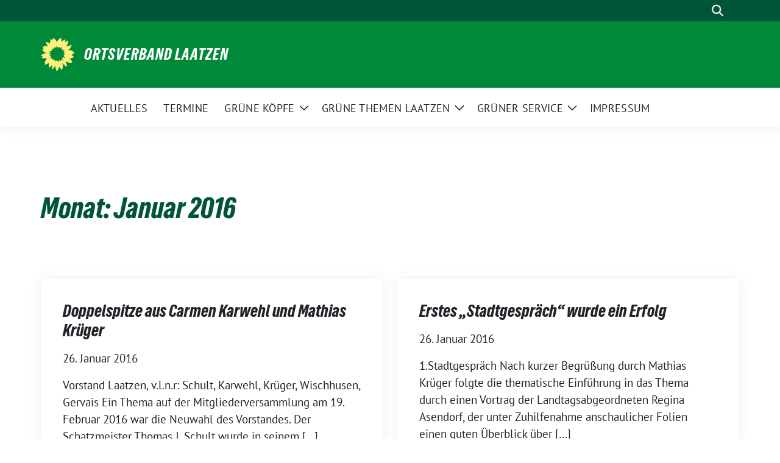

--- FILE ---
content_type: text/html; charset=UTF-8
request_url: https://gruene-laatzen.de/2016/01/
body_size: 12349
content:
<!doctype html>
<html lang="de" class="theme--default">

<head>
	<meta charset="UTF-8">
	<meta name="viewport" content="width=device-width, initial-scale=1">
	<link rel="profile" href="https://gmpg.org/xfn/11">
	
<!-- Facebook Meta Tags -->
<meta property="og:url" content="https://gruene-laatzen.de/2016/01/26/doppelspitze-aus-carmen-karwehl-und-mathias-krueger/">
<meta property="og:type" content="website">
<meta property="og:title" content="Doppelspitze aus Carmen Karwehl und Mathias Krüger">
<meta property="og:description" content="Vorstand Laatzen, v.l.n.r: Schult, Karwehl, Krüger, Wischhusen, Gervais Ein Thema auf der Mitgliederversammlung am 19. Februar 2016 war die Neuwahl des Vorstandes. Der Schatzmeister Thomas J. Schult wurde in seinem [&hellip;]">
<meta property="og:image" content="https://gruene-laatzen.de/wp-content/themes/sunflower/assets/img/sunflower1.jpg">

<!-- Twitter Meta Tags -->
<meta name="twitter:card" content="summary_large_image">
<meta property="twitter:domain" content="https://gruene-laatzen.de">
<meta property="twitter:url" content="https://gruene-laatzen.de/2016/01/26/doppelspitze-aus-carmen-karwehl-und-mathias-krueger/">
<meta name="twitter:title" content="Doppelspitze aus Carmen Karwehl und Mathias Krüger">
<meta name="twitter:description" content="Vorstand Laatzen, v.l.n.r: Schult, Karwehl, Krüger, Wischhusen, Gervais Ein Thema auf der Mitgliederversammlung am 19. Februar 2016 war die Neuwahl des Vorstandes. Der Schatzmeister Thomas J. Schult wurde in seinem [&hellip;]">
<meta name="twitter:image" content="https://gruene-laatzen.de/wp-content/themes/sunflower/assets/img/sunflower1.jpg">

	<title>Januar 2016 &#8211; Ortsverband Laatzen</title>
<meta name='robots' content='max-image-preview:large' />
<link rel="alternate" type="application/rss+xml" title="Ortsverband Laatzen &raquo; Feed" href="https://gruene-laatzen.de/feed/" />
<link rel="alternate" type="application/rss+xml" title="Ortsverband Laatzen &raquo; Kommentar-Feed" href="https://gruene-laatzen.de/comments/feed/" />
<style id='wp-img-auto-sizes-contain-inline-css'>
img:is([sizes=auto i],[sizes^="auto," i]){contain-intrinsic-size:3000px 1500px}
/*# sourceURL=wp-img-auto-sizes-contain-inline-css */
</style>
<style id='wp-block-paragraph-inline-css'>
.is-small-text{font-size:.875em}.is-regular-text{font-size:1em}.is-large-text{font-size:2.25em}.is-larger-text{font-size:3em}.has-drop-cap:not(:focus):first-letter{float:left;font-size:8.4em;font-style:normal;font-weight:100;line-height:.68;margin:.05em .1em 0 0;text-transform:uppercase}body.rtl .has-drop-cap:not(:focus):first-letter{float:none;margin-left:.1em}p.has-drop-cap.has-background{overflow:hidden}:root :where(p.has-background){padding:1.25em 2.375em}:where(p.has-text-color:not(.has-link-color)) a{color:inherit}p.has-text-align-left[style*="writing-mode:vertical-lr"],p.has-text-align-right[style*="writing-mode:vertical-rl"]{rotate:180deg}
/*# sourceURL=https://gruene-laatzen.de/wp-includes/blocks/paragraph/style.min.css */
</style>
<style id='wp-emoji-styles-inline-css'>

	img.wp-smiley, img.emoji {
		display: inline !important;
		border: none !important;
		box-shadow: none !important;
		height: 1em !important;
		width: 1em !important;
		margin: 0 0.07em !important;
		vertical-align: -0.1em !important;
		background: none !important;
		padding: 0 !important;
	}
/*# sourceURL=wp-emoji-styles-inline-css */
</style>
<style id='wp-block-library-inline-css'>
:root{--wp-block-synced-color:#7a00df;--wp-block-synced-color--rgb:122,0,223;--wp-bound-block-color:var(--wp-block-synced-color);--wp-editor-canvas-background:#ddd;--wp-admin-theme-color:#007cba;--wp-admin-theme-color--rgb:0,124,186;--wp-admin-theme-color-darker-10:#006ba1;--wp-admin-theme-color-darker-10--rgb:0,107,160.5;--wp-admin-theme-color-darker-20:#005a87;--wp-admin-theme-color-darker-20--rgb:0,90,135;--wp-admin-border-width-focus:2px}@media (min-resolution:192dpi){:root{--wp-admin-border-width-focus:1.5px}}.wp-element-button{cursor:pointer}:root .has-very-light-gray-background-color{background-color:#eee}:root .has-very-dark-gray-background-color{background-color:#313131}:root .has-very-light-gray-color{color:#eee}:root .has-very-dark-gray-color{color:#313131}:root .has-vivid-green-cyan-to-vivid-cyan-blue-gradient-background{background:linear-gradient(135deg,#00d084,#0693e3)}:root .has-purple-crush-gradient-background{background:linear-gradient(135deg,#34e2e4,#4721fb 50%,#ab1dfe)}:root .has-hazy-dawn-gradient-background{background:linear-gradient(135deg,#faaca8,#dad0ec)}:root .has-subdued-olive-gradient-background{background:linear-gradient(135deg,#fafae1,#67a671)}:root .has-atomic-cream-gradient-background{background:linear-gradient(135deg,#fdd79a,#004a59)}:root .has-nightshade-gradient-background{background:linear-gradient(135deg,#330968,#31cdcf)}:root .has-midnight-gradient-background{background:linear-gradient(135deg,#020381,#2874fc)}:root{--wp--preset--font-size--normal:16px;--wp--preset--font-size--huge:42px}.has-regular-font-size{font-size:1em}.has-larger-font-size{font-size:2.625em}.has-normal-font-size{font-size:var(--wp--preset--font-size--normal)}.has-huge-font-size{font-size:var(--wp--preset--font-size--huge)}.has-text-align-center{text-align:center}.has-text-align-left{text-align:left}.has-text-align-right{text-align:right}.has-fit-text{white-space:nowrap!important}#end-resizable-editor-section{display:none}.aligncenter{clear:both}.items-justified-left{justify-content:flex-start}.items-justified-center{justify-content:center}.items-justified-right{justify-content:flex-end}.items-justified-space-between{justify-content:space-between}.screen-reader-text{border:0;clip-path:inset(50%);height:1px;margin:-1px;overflow:hidden;padding:0;position:absolute;width:1px;word-wrap:normal!important}.screen-reader-text:focus{background-color:#ddd;clip-path:none;color:#444;display:block;font-size:1em;height:auto;left:5px;line-height:normal;padding:15px 23px 14px;text-decoration:none;top:5px;width:auto;z-index:100000}html :where(.has-border-color){border-style:solid}html :where([style*=border-top-color]){border-top-style:solid}html :where([style*=border-right-color]){border-right-style:solid}html :where([style*=border-bottom-color]){border-bottom-style:solid}html :where([style*=border-left-color]){border-left-style:solid}html :where([style*=border-width]){border-style:solid}html :where([style*=border-top-width]){border-top-style:solid}html :where([style*=border-right-width]){border-right-style:solid}html :where([style*=border-bottom-width]){border-bottom-style:solid}html :where([style*=border-left-width]){border-left-style:solid}html :where(img[class*=wp-image-]){height:auto;max-width:100%}:where(figure){margin:0 0 1em}html :where(.is-position-sticky){--wp-admin--admin-bar--position-offset:var(--wp-admin--admin-bar--height,0px)}@media screen and (max-width:600px){html :where(.is-position-sticky){--wp-admin--admin-bar--position-offset:0px}}

/*# sourceURL=wp-block-library-inline-css */
</style><style id='wp-block-archives-inline-css'>
.wp-block-archives{box-sizing:border-box}.wp-block-archives-dropdown label{display:block}
/*# sourceURL=https://gruene-laatzen.de/wp-includes/blocks/archives/style.min.css */
</style>
<style id='wp-block-categories-inline-css'>
.wp-block-categories{box-sizing:border-box}.wp-block-categories.alignleft{margin-right:2em}.wp-block-categories.alignright{margin-left:2em}.wp-block-categories.wp-block-categories-dropdown.aligncenter{text-align:center}.wp-block-categories .wp-block-categories__label{display:block;width:100%}
/*# sourceURL=https://gruene-laatzen.de/wp-includes/blocks/categories/style.min.css */
</style>
<style id='wp-block-heading-inline-css'>
h1:where(.wp-block-heading).has-background,h2:where(.wp-block-heading).has-background,h3:where(.wp-block-heading).has-background,h4:where(.wp-block-heading).has-background,h5:where(.wp-block-heading).has-background,h6:where(.wp-block-heading).has-background{padding:1.25em 2.375em}h1.has-text-align-left[style*=writing-mode]:where([style*=vertical-lr]),h1.has-text-align-right[style*=writing-mode]:where([style*=vertical-rl]),h2.has-text-align-left[style*=writing-mode]:where([style*=vertical-lr]),h2.has-text-align-right[style*=writing-mode]:where([style*=vertical-rl]),h3.has-text-align-left[style*=writing-mode]:where([style*=vertical-lr]),h3.has-text-align-right[style*=writing-mode]:where([style*=vertical-rl]),h4.has-text-align-left[style*=writing-mode]:where([style*=vertical-lr]),h4.has-text-align-right[style*=writing-mode]:where([style*=vertical-rl]),h5.has-text-align-left[style*=writing-mode]:where([style*=vertical-lr]),h5.has-text-align-right[style*=writing-mode]:where([style*=vertical-rl]),h6.has-text-align-left[style*=writing-mode]:where([style*=vertical-lr]),h6.has-text-align-right[style*=writing-mode]:where([style*=vertical-rl]){rotate:180deg}
/*# sourceURL=https://gruene-laatzen.de/wp-includes/blocks/heading/style.min.css */
</style>
<style id='wp-block-latest-posts-inline-css'>
.wp-block-latest-posts{box-sizing:border-box}.wp-block-latest-posts.alignleft{margin-right:2em}.wp-block-latest-posts.alignright{margin-left:2em}.wp-block-latest-posts.wp-block-latest-posts__list{list-style:none}.wp-block-latest-posts.wp-block-latest-posts__list li{clear:both;overflow-wrap:break-word}.wp-block-latest-posts.is-grid{display:flex;flex-wrap:wrap}.wp-block-latest-posts.is-grid li{margin:0 1.25em 1.25em 0;width:100%}@media (min-width:600px){.wp-block-latest-posts.columns-2 li{width:calc(50% - .625em)}.wp-block-latest-posts.columns-2 li:nth-child(2n){margin-right:0}.wp-block-latest-posts.columns-3 li{width:calc(33.33333% - .83333em)}.wp-block-latest-posts.columns-3 li:nth-child(3n){margin-right:0}.wp-block-latest-posts.columns-4 li{width:calc(25% - .9375em)}.wp-block-latest-posts.columns-4 li:nth-child(4n){margin-right:0}.wp-block-latest-posts.columns-5 li{width:calc(20% - 1em)}.wp-block-latest-posts.columns-5 li:nth-child(5n){margin-right:0}.wp-block-latest-posts.columns-6 li{width:calc(16.66667% - 1.04167em)}.wp-block-latest-posts.columns-6 li:nth-child(6n){margin-right:0}}:root :where(.wp-block-latest-posts.is-grid){padding:0}:root :where(.wp-block-latest-posts.wp-block-latest-posts__list){padding-left:0}.wp-block-latest-posts__post-author,.wp-block-latest-posts__post-date{display:block;font-size:.8125em}.wp-block-latest-posts__post-excerpt,.wp-block-latest-posts__post-full-content{margin-bottom:1em;margin-top:.5em}.wp-block-latest-posts__featured-image a{display:inline-block}.wp-block-latest-posts__featured-image img{height:auto;max-width:100%;width:auto}.wp-block-latest-posts__featured-image.alignleft{float:left;margin-right:1em}.wp-block-latest-posts__featured-image.alignright{float:right;margin-left:1em}.wp-block-latest-posts__featured-image.aligncenter{margin-bottom:1em;text-align:center}
/*# sourceURL=https://gruene-laatzen.de/wp-includes/blocks/latest-posts/style.min.css */
</style>
<style id='wp-block-search-inline-css'>
.wp-block-search__button{margin-left:10px;word-break:normal}.wp-block-search__button.has-icon{line-height:0}.wp-block-search__button svg{height:1.25em;min-height:24px;min-width:24px;width:1.25em;fill:currentColor;vertical-align:text-bottom}:where(.wp-block-search__button){border:1px solid #ccc;padding:6px 10px}.wp-block-search__inside-wrapper{display:flex;flex:auto;flex-wrap:nowrap;max-width:100%}.wp-block-search__label{width:100%}.wp-block-search.wp-block-search__button-only .wp-block-search__button{box-sizing:border-box;display:flex;flex-shrink:0;justify-content:center;margin-left:0;max-width:100%}.wp-block-search.wp-block-search__button-only .wp-block-search__inside-wrapper{min-width:0!important;transition-property:width}.wp-block-search.wp-block-search__button-only .wp-block-search__input{flex-basis:100%;transition-duration:.3s}.wp-block-search.wp-block-search__button-only.wp-block-search__searchfield-hidden,.wp-block-search.wp-block-search__button-only.wp-block-search__searchfield-hidden .wp-block-search__inside-wrapper{overflow:hidden}.wp-block-search.wp-block-search__button-only.wp-block-search__searchfield-hidden .wp-block-search__input{border-left-width:0!important;border-right-width:0!important;flex-basis:0;flex-grow:0;margin:0;min-width:0!important;padding-left:0!important;padding-right:0!important;width:0!important}:where(.wp-block-search__input){appearance:none;border:1px solid #949494;flex-grow:1;font-family:inherit;font-size:inherit;font-style:inherit;font-weight:inherit;letter-spacing:inherit;line-height:inherit;margin-left:0;margin-right:0;min-width:3rem;padding:8px;text-decoration:unset!important;text-transform:inherit}:where(.wp-block-search__button-inside .wp-block-search__inside-wrapper){background-color:#fff;border:1px solid #949494;box-sizing:border-box;padding:4px}:where(.wp-block-search__button-inside .wp-block-search__inside-wrapper) .wp-block-search__input{border:none;border-radius:0;padding:0 4px}:where(.wp-block-search__button-inside .wp-block-search__inside-wrapper) .wp-block-search__input:focus{outline:none}:where(.wp-block-search__button-inside .wp-block-search__inside-wrapper) :where(.wp-block-search__button){padding:4px 8px}.wp-block-search.aligncenter .wp-block-search__inside-wrapper{margin:auto}.wp-block[data-align=right] .wp-block-search.wp-block-search__button-only .wp-block-search__inside-wrapper{float:right}
/*# sourceURL=https://gruene-laatzen.de/wp-includes/blocks/search/style.min.css */
</style>
<style id='wp-block-group-inline-css'>
.wp-block-group{box-sizing:border-box}:where(.wp-block-group.wp-block-group-is-layout-constrained){position:relative}
/*# sourceURL=https://gruene-laatzen.de/wp-includes/blocks/group/style.min.css */
</style>
<style id='global-styles-inline-css'>
:root{--wp--preset--aspect-ratio--square: 1;--wp--preset--aspect-ratio--4-3: 4/3;--wp--preset--aspect-ratio--3-4: 3/4;--wp--preset--aspect-ratio--3-2: 3/2;--wp--preset--aspect-ratio--2-3: 2/3;--wp--preset--aspect-ratio--16-9: 16/9;--wp--preset--aspect-ratio--9-16: 9/16;--wp--preset--color--black: #000000;--wp--preset--color--cyan-bluish-gray: #abb8c3;--wp--preset--color--white: #ffffff;--wp--preset--color--pale-pink: #f78da7;--wp--preset--color--vivid-red: #cf2e2e;--wp--preset--color--luminous-vivid-orange: #ff6900;--wp--preset--color--luminous-vivid-amber: #fcb900;--wp--preset--color--light-green-cyan: #7bdcb5;--wp--preset--color--vivid-green-cyan: #00d084;--wp--preset--color--pale-cyan-blue: #8ed1fc;--wp--preset--color--vivid-cyan-blue: #0693e3;--wp--preset--color--vivid-purple: #9b51e0;--wp--preset--color--himmel: #0BA1DD;--wp--preset--color--tanne: #005437;--wp--preset--color--klee: #008939;--wp--preset--color--klee-700: #006E2E;--wp--preset--color--grashalm: #8ABD24;--wp--preset--color--sonne: #FFF17A;--wp--preset--color--sand: #F5F1E9;--wp--preset--color--gray: #EFF2ED;--wp--preset--gradient--vivid-cyan-blue-to-vivid-purple: linear-gradient(135deg,rgb(6,147,227) 0%,rgb(155,81,224) 100%);--wp--preset--gradient--light-green-cyan-to-vivid-green-cyan: linear-gradient(135deg,rgb(122,220,180) 0%,rgb(0,208,130) 100%);--wp--preset--gradient--luminous-vivid-amber-to-luminous-vivid-orange: linear-gradient(135deg,rgb(252,185,0) 0%,rgb(255,105,0) 100%);--wp--preset--gradient--luminous-vivid-orange-to-vivid-red: linear-gradient(135deg,rgb(255,105,0) 0%,rgb(207,46,46) 100%);--wp--preset--gradient--very-light-gray-to-cyan-bluish-gray: linear-gradient(135deg,rgb(238,238,238) 0%,rgb(169,184,195) 100%);--wp--preset--gradient--cool-to-warm-spectrum: linear-gradient(135deg,rgb(74,234,220) 0%,rgb(151,120,209) 20%,rgb(207,42,186) 40%,rgb(238,44,130) 60%,rgb(251,105,98) 80%,rgb(254,248,76) 100%);--wp--preset--gradient--blush-light-purple: linear-gradient(135deg,rgb(255,206,236) 0%,rgb(152,150,240) 100%);--wp--preset--gradient--blush-bordeaux: linear-gradient(135deg,rgb(254,205,165) 0%,rgb(254,45,45) 50%,rgb(107,0,62) 100%);--wp--preset--gradient--luminous-dusk: linear-gradient(135deg,rgb(255,203,112) 0%,rgb(199,81,192) 50%,rgb(65,88,208) 100%);--wp--preset--gradient--pale-ocean: linear-gradient(135deg,rgb(255,245,203) 0%,rgb(182,227,212) 50%,rgb(51,167,181) 100%);--wp--preset--gradient--electric-grass: linear-gradient(135deg,rgb(202,248,128) 0%,rgb(113,206,126) 100%);--wp--preset--gradient--midnight: linear-gradient(135deg,rgb(2,3,129) 0%,rgb(40,116,252) 100%);--wp--preset--font-size--small: 13px;--wp--preset--font-size--medium: clamp(14px, 0.875rem + ((1vw - 3.2px) * 0.682), 20px);--wp--preset--font-size--large: clamp(22.041px, 1.378rem + ((1vw - 3.2px) * 1.586), 36px);--wp--preset--font-size--x-large: clamp(25.014px, 1.563rem + ((1vw - 3.2px) * 1.93), 42px);--wp--preset--font-family--pt-sans: "PT Sans", sans-serif;--wp--preset--font-family--gruenetypeneue: "GruenType Neue", sans-serif;--wp--preset--spacing--20: 0.44rem;--wp--preset--spacing--30: 0.67rem;--wp--preset--spacing--40: 1rem;--wp--preset--spacing--50: 1.5rem;--wp--preset--spacing--60: 2.25rem;--wp--preset--spacing--70: 3.38rem;--wp--preset--spacing--80: 5.06rem;--wp--preset--shadow--natural: 6px 6px 9px rgba(0, 0, 0, 0.2);--wp--preset--shadow--deep: 12px 12px 50px rgba(0, 0, 0, 0.4);--wp--preset--shadow--sharp: 6px 6px 0px rgba(0, 0, 0, 0.2);--wp--preset--shadow--outlined: 6px 6px 0px -3px rgb(255, 255, 255), 6px 6px rgb(0, 0, 0);--wp--preset--shadow--crisp: 6px 6px 0px rgb(0, 0, 0);}:root { --wp--style--global--content-size: 900px;--wp--style--global--wide-size: 1200px; }:where(body) { margin: 0; }.wp-site-blocks > .alignleft { float: left; margin-right: 2em; }.wp-site-blocks > .alignright { float: right; margin-left: 2em; }.wp-site-blocks > .aligncenter { justify-content: center; margin-left: auto; margin-right: auto; }:where(.is-layout-flex){gap: 0.5em;}:where(.is-layout-grid){gap: 0.5em;}.is-layout-flow > .alignleft{float: left;margin-inline-start: 0;margin-inline-end: 2em;}.is-layout-flow > .alignright{float: right;margin-inline-start: 2em;margin-inline-end: 0;}.is-layout-flow > .aligncenter{margin-left: auto !important;margin-right: auto !important;}.is-layout-constrained > .alignleft{float: left;margin-inline-start: 0;margin-inline-end: 2em;}.is-layout-constrained > .alignright{float: right;margin-inline-start: 2em;margin-inline-end: 0;}.is-layout-constrained > .aligncenter{margin-left: auto !important;margin-right: auto !important;}.is-layout-constrained > :where(:not(.alignleft):not(.alignright):not(.alignfull)){max-width: var(--wp--style--global--content-size);margin-left: auto !important;margin-right: auto !important;}.is-layout-constrained > .alignwide{max-width: var(--wp--style--global--wide-size);}body .is-layout-flex{display: flex;}.is-layout-flex{flex-wrap: wrap;align-items: center;}.is-layout-flex > :is(*, div){margin: 0;}body .is-layout-grid{display: grid;}.is-layout-grid > :is(*, div){margin: 0;}body{font-family: var(--wp--preset--font-family--pt-sans);font-weight: 400;padding-top: 0px;padding-right: 0px;padding-bottom: 0px;padding-left: 0px;}a:where(:not(.wp-element-button)){text-decoration: underline;}h1{color: var(--wp--preset--color--tanne);font-family: var(--wp--preset--font-family--gruenetypeneue);font-weight: 400;}h2{font-family: var(--wp--preset--font-family--gruenetypeneue);font-weight: 400;}:root :where(.wp-element-button, .wp-block-button__link){background-color: #32373c;border-width: 0;color: #fff;font-family: inherit;font-size: inherit;font-style: inherit;font-weight: inherit;letter-spacing: inherit;line-height: inherit;padding-top: calc(0.667em + 2px);padding-right: calc(1.333em + 2px);padding-bottom: calc(0.667em + 2px);padding-left: calc(1.333em + 2px);text-decoration: none;text-transform: inherit;}.has-black-color{color: var(--wp--preset--color--black) !important;}.has-cyan-bluish-gray-color{color: var(--wp--preset--color--cyan-bluish-gray) !important;}.has-white-color{color: var(--wp--preset--color--white) !important;}.has-pale-pink-color{color: var(--wp--preset--color--pale-pink) !important;}.has-vivid-red-color{color: var(--wp--preset--color--vivid-red) !important;}.has-luminous-vivid-orange-color{color: var(--wp--preset--color--luminous-vivid-orange) !important;}.has-luminous-vivid-amber-color{color: var(--wp--preset--color--luminous-vivid-amber) !important;}.has-light-green-cyan-color{color: var(--wp--preset--color--light-green-cyan) !important;}.has-vivid-green-cyan-color{color: var(--wp--preset--color--vivid-green-cyan) !important;}.has-pale-cyan-blue-color{color: var(--wp--preset--color--pale-cyan-blue) !important;}.has-vivid-cyan-blue-color{color: var(--wp--preset--color--vivid-cyan-blue) !important;}.has-vivid-purple-color{color: var(--wp--preset--color--vivid-purple) !important;}.has-himmel-color{color: var(--wp--preset--color--himmel) !important;}.has-tanne-color{color: var(--wp--preset--color--tanne) !important;}.has-klee-color{color: var(--wp--preset--color--klee) !important;}.has-klee-700-color{color: var(--wp--preset--color--klee-700) !important;}.has-grashalm-color{color: var(--wp--preset--color--grashalm) !important;}.has-sonne-color{color: var(--wp--preset--color--sonne) !important;}.has-sand-color{color: var(--wp--preset--color--sand) !important;}.has-gray-color{color: var(--wp--preset--color--gray) !important;}.has-black-background-color{background-color: var(--wp--preset--color--black) !important;}.has-cyan-bluish-gray-background-color{background-color: var(--wp--preset--color--cyan-bluish-gray) !important;}.has-white-background-color{background-color: var(--wp--preset--color--white) !important;}.has-pale-pink-background-color{background-color: var(--wp--preset--color--pale-pink) !important;}.has-vivid-red-background-color{background-color: var(--wp--preset--color--vivid-red) !important;}.has-luminous-vivid-orange-background-color{background-color: var(--wp--preset--color--luminous-vivid-orange) !important;}.has-luminous-vivid-amber-background-color{background-color: var(--wp--preset--color--luminous-vivid-amber) !important;}.has-light-green-cyan-background-color{background-color: var(--wp--preset--color--light-green-cyan) !important;}.has-vivid-green-cyan-background-color{background-color: var(--wp--preset--color--vivid-green-cyan) !important;}.has-pale-cyan-blue-background-color{background-color: var(--wp--preset--color--pale-cyan-blue) !important;}.has-vivid-cyan-blue-background-color{background-color: var(--wp--preset--color--vivid-cyan-blue) !important;}.has-vivid-purple-background-color{background-color: var(--wp--preset--color--vivid-purple) !important;}.has-himmel-background-color{background-color: var(--wp--preset--color--himmel) !important;}.has-tanne-background-color{background-color: var(--wp--preset--color--tanne) !important;}.has-klee-background-color{background-color: var(--wp--preset--color--klee) !important;}.has-klee-700-background-color{background-color: var(--wp--preset--color--klee-700) !important;}.has-grashalm-background-color{background-color: var(--wp--preset--color--grashalm) !important;}.has-sonne-background-color{background-color: var(--wp--preset--color--sonne) !important;}.has-sand-background-color{background-color: var(--wp--preset--color--sand) !important;}.has-gray-background-color{background-color: var(--wp--preset--color--gray) !important;}.has-black-border-color{border-color: var(--wp--preset--color--black) !important;}.has-cyan-bluish-gray-border-color{border-color: var(--wp--preset--color--cyan-bluish-gray) !important;}.has-white-border-color{border-color: var(--wp--preset--color--white) !important;}.has-pale-pink-border-color{border-color: var(--wp--preset--color--pale-pink) !important;}.has-vivid-red-border-color{border-color: var(--wp--preset--color--vivid-red) !important;}.has-luminous-vivid-orange-border-color{border-color: var(--wp--preset--color--luminous-vivid-orange) !important;}.has-luminous-vivid-amber-border-color{border-color: var(--wp--preset--color--luminous-vivid-amber) !important;}.has-light-green-cyan-border-color{border-color: var(--wp--preset--color--light-green-cyan) !important;}.has-vivid-green-cyan-border-color{border-color: var(--wp--preset--color--vivid-green-cyan) !important;}.has-pale-cyan-blue-border-color{border-color: var(--wp--preset--color--pale-cyan-blue) !important;}.has-vivid-cyan-blue-border-color{border-color: var(--wp--preset--color--vivid-cyan-blue) !important;}.has-vivid-purple-border-color{border-color: var(--wp--preset--color--vivid-purple) !important;}.has-himmel-border-color{border-color: var(--wp--preset--color--himmel) !important;}.has-tanne-border-color{border-color: var(--wp--preset--color--tanne) !important;}.has-klee-border-color{border-color: var(--wp--preset--color--klee) !important;}.has-klee-700-border-color{border-color: var(--wp--preset--color--klee-700) !important;}.has-grashalm-border-color{border-color: var(--wp--preset--color--grashalm) !important;}.has-sonne-border-color{border-color: var(--wp--preset--color--sonne) !important;}.has-sand-border-color{border-color: var(--wp--preset--color--sand) !important;}.has-gray-border-color{border-color: var(--wp--preset--color--gray) !important;}.has-vivid-cyan-blue-to-vivid-purple-gradient-background{background: var(--wp--preset--gradient--vivid-cyan-blue-to-vivid-purple) !important;}.has-light-green-cyan-to-vivid-green-cyan-gradient-background{background: var(--wp--preset--gradient--light-green-cyan-to-vivid-green-cyan) !important;}.has-luminous-vivid-amber-to-luminous-vivid-orange-gradient-background{background: var(--wp--preset--gradient--luminous-vivid-amber-to-luminous-vivid-orange) !important;}.has-luminous-vivid-orange-to-vivid-red-gradient-background{background: var(--wp--preset--gradient--luminous-vivid-orange-to-vivid-red) !important;}.has-very-light-gray-to-cyan-bluish-gray-gradient-background{background: var(--wp--preset--gradient--very-light-gray-to-cyan-bluish-gray) !important;}.has-cool-to-warm-spectrum-gradient-background{background: var(--wp--preset--gradient--cool-to-warm-spectrum) !important;}.has-blush-light-purple-gradient-background{background: var(--wp--preset--gradient--blush-light-purple) !important;}.has-blush-bordeaux-gradient-background{background: var(--wp--preset--gradient--blush-bordeaux) !important;}.has-luminous-dusk-gradient-background{background: var(--wp--preset--gradient--luminous-dusk) !important;}.has-pale-ocean-gradient-background{background: var(--wp--preset--gradient--pale-ocean) !important;}.has-electric-grass-gradient-background{background: var(--wp--preset--gradient--electric-grass) !important;}.has-midnight-gradient-background{background: var(--wp--preset--gradient--midnight) !important;}.has-small-font-size{font-size: var(--wp--preset--font-size--small) !important;}.has-medium-font-size{font-size: var(--wp--preset--font-size--medium) !important;}.has-large-font-size{font-size: var(--wp--preset--font-size--large) !important;}.has-x-large-font-size{font-size: var(--wp--preset--font-size--x-large) !important;}.has-pt-sans-font-family{font-family: var(--wp--preset--font-family--pt-sans) !important;}.has-gruenetypeneue-font-family{font-family: var(--wp--preset--font-family--gruenetypeneue) !important;}
:root :where(.wp-block-heading){font-weight: 400;}
/*# sourceURL=global-styles-inline-css */
</style>

<link rel='stylesheet' id='sunflower-style-css' href='https://gruene-laatzen.de/wp-content/themes/sunflower/style.css?ver=2.2.14' media='all' />
<link rel='stylesheet' id='lightbox-css' href='https://gruene-laatzen.de/wp-content/themes/sunflower/assets/vndr/lightbox2/dist/css/lightbox.min.css?ver=4.3.0' media='all' />
<script src="https://gruene-laatzen.de/wp-includes/js/jquery/jquery.min.js?ver=3.7.1" id="jquery-core-js"></script>
<script src="https://gruene-laatzen.de/wp-includes/js/jquery/jquery-migrate.min.js?ver=3.4.1" id="jquery-migrate-js"></script>
<link rel="https://api.w.org/" href="https://gruene-laatzen.de/wp-json/" /><link rel="EditURI" type="application/rsd+xml" title="RSD" href="https://gruene-laatzen.de/xmlrpc.php?rsd" />
<style class='wp-fonts-local'>
@font-face{font-family:"PT Sans";font-style:normal;font-weight:400;font-display:fallback;src:url('https://gruene-laatzen.de/wp-content/themes/sunflower/assets/fonts/pt-sans-v17-latin_latin-ext-regular.woff2') format('woff2'), url('https://gruene-laatzen.de/wp-content/themes/sunflower/assets/fonts/pt-sans-v17-latin_latin-ext-regular.ttf') format('truetype');font-stretch:normal;}
@font-face{font-family:"PT Sans";font-style:italic;font-weight:400;font-display:fallback;src:url('https://gruene-laatzen.de/wp-content/themes/sunflower/assets/fonts/pt-sans-v17-latin_latin-ext-italic.woff2') format('woff2'), url('https://gruene-laatzen.de/wp-content/themes/sunflower/assets/fonts/pt-sans-v17-latin_latin-ext-italic.ttf') format('truetype');font-stretch:normal;}
@font-face{font-family:"PT Sans";font-style:normal;font-weight:700;font-display:fallback;src:url('https://gruene-laatzen.de/wp-content/themes/sunflower/assets/fonts/pt-sans-v17-latin_latin-ext-700.woff2') format('woff2'), url('https://gruene-laatzen.de/wp-content/themes/sunflower/assets/fonts/pt-sans-v17-latin_latin-ext-700.ttf') format('truetype');font-stretch:normal;}
@font-face{font-family:"PT Sans";font-style:italic;font-weight:700;font-display:fallback;src:url('https://gruene-laatzen.de/wp-content/themes/sunflower/assets/fonts/pt-sans-v17-latin_latin-ext-700italic.woff2') format('woff2'), url('https://gruene-laatzen.de/wp-content/themes/sunflower/assets/fonts/pt-sans-v17-latin_latin-ext-700italic.ttf') format('truetype');font-stretch:normal;}
@font-face{font-family:"GruenType Neue";font-style:normal;font-weight:400;font-display:block;src:url('https://gruene-laatzen.de/wp-content/themes/sunflower/assets/fonts/GrueneTypeNeue-Regular.woff2') format('woff2'), url('https://gruene-laatzen.de/wp-content/themes/sunflower/assets/fonts/GrueneTypeNeue-Regular.woff') format('woff');font-stretch:normal;}
</style>
<link rel="icon" href="https://gruene-laatzen.de/wp-content/themes/sunflower/assets/img/favicon.ico" sizes="32x32" />
<link rel="icon" href="https://gruene-laatzen.de/wp-content/themes/sunflower/assets/img/sunflower-192.png" sizes="192x192" />
<link rel="apple-touch-icon" href="https://gruene-laatzen.de/wp-content/themes/sunflower/assets/img/sunflower-180.png" />
<meta name="msapplication-TileImage" content="https://gruene-laatzen.de/wp-content/themes/sunflower/assets/img/sunflower-270.png" />
</head>

<body class="archive date wp-embed-responsive wp-theme-sunflower hfeed">
		<div id="page" class="site">
		<a class="skip-link screen-reader-text" href="#primary">Weiter zum Inhalt</a>

		<header id="masthead" class="site-header">

		<nav class="navbar navbar-top d-none d-lg-block navbar-expand-lg navbar-dark p-0 topmenu">
			<div class="container">
				<button class="navbar-toggler" type="button" data-bs-toggle="collapse" data-bs-target="#topmenu-container" aria-controls="topmenu-container" aria-expanded="false" aria-label="Toggle navigation">
					<span class="navbar-toggler-icon"></span>
				</button>
				<div class="collapse navbar-collapse justify-content-between" id="topmenu-container">
					<div class="social-media-profiles d-none d-md-flex"></div>						<div class="d-flex">
														<form class="form-inline my-2 my-md-0 search d-flex" action="https://gruene-laatzen.de">
								<label for="topbar-search" class="visually-hidden">Suche</label>
								<input id="topbar-search" class="form-control form-control-sm topbar-search-q" name="s" type="text" placeholder="Suche" aria-label="Suche"
									value=""
								>
								<input type="submit" class="d-none" value="Suche" aria-label="Suche">
							</form>
							<button class="show-search me-3" title="zeige Suche" aria-label="zeige Suche">
								<i class="fas fa-search"></i>
							</button>
						</div>
				</div>
			</div>
		</nav>

		<div class="container-fluid bloginfo bg-primary">
			<div class="container d-flex align-items-center">
				<div class="img-container
				sunflower-logo				">
					<a href="https://gruene-laatzen.de" rel="home" aria-current="page" title="Ortsverband Laatzen"><img src="https://gruene-laatzen.de/wp-content/themes/sunflower/assets/img/sunflower.svg" class="" alt="Logo"></a>				</div>
				<div>
					<a href="https://gruene-laatzen.de" class="d-block h5 text-white bloginfo-name no-link">
						Ortsverband Laatzen					</a>
									</div>
			</div>
		</div>

</header><!-- #masthead -->

		<div id="navbar-sticky-detector"></div>
	<nav class="navbar navbar-main navbar-expand-lg navbar-light bg-white">
		<div class="container">
			<a class="navbar-brand" href="https://gruene-laatzen.de"><img src="https://gruene-laatzen.de/wp-content/themes/sunflower/assets/img/sunflower.svg" class="sunflower-logo" alt="Sonnenblume - Logo" title="Ortsverband Laatzen"></a>			
			

			<button class="navbar-toggler collapsed" type="button" data-bs-toggle="collapse" data-bs-target="#mainmenu-container" aria-controls="mainmenu" aria-expanded="false" aria-label="Toggle navigation">
				<i class="fas fa-times close"></i>
				<i class="fas fa-bars open"></i>
			</button>

			<div class="collapse navbar-collapse" id="mainmenu-container">
				<ul id="mainmenu" class="navbar-nav mr-auto" itemscope itemtype="http://www.schema.org/SiteNavigationElement"><li  id="menu-item-109" class="menu-item menu-item-type-custom menu-item-object-custom menu-item-home menu-item-109 nav-item"><a itemprop="url" href="https://gruene-laatzen.de" class="nav-link"><span itemprop="name">Aktuelles</span></a></li>
<li  id="menu-item-110" class="menu-item menu-item-type-post_type_archive menu-item-object-sunflower_event menu-item-110 nav-item"><a itemprop="url" href="https://gruene-laatzen.de/termine/" class="nav-link"><span itemprop="name">Termine</span></a></li>
<li  id="menu-item-115" class="menu-item menu-item-type-post_type menu-item-object-page menu-item-has-children dropdown menu-item-115 nav-item"><a href="https://gruene-laatzen.de/gruene-koepfe/" data-toggle="dropdown" aria-expanded="false" class="dropdown-toggle nav-link" id="menu-item-dropdown-115"><span itemprop="name">Grüne Köpfe</span></a>
					<button class="toggle submenu-expand submenu-opener" data-toggle-target="dropdown" data-bs-toggle="dropdown" aria-expanded="false">
						<span class="screen-reader-text">Zeige Untermenü</span>
					</button>
<div class="dropdown-menu dropdown-menu-level-0"><ul aria-labelledby="menu-item-dropdown-115">
	<li  id="menu-item-152" class="menu-item menu-item-type-post_type menu-item-object-page menu-item-152 nav-item"><a itemprop="url" href="https://gruene-laatzen.de/unser-laatzener-vorstand/" class="dropdown-item"><span itemprop="name">Unser Laatzener Vorstand</span></a></li>
	<li  id="menu-item-163" class="menu-item menu-item-type-post_type menu-item-object-page menu-item-163 nav-item"><a itemprop="url" href="https://gruene-laatzen.de/unsere-abgeordneten-in-den-laatzener-raeten/" class="dropdown-item"><span itemprop="name">Unsere Abgeordneten in den Laatzener Räten und der Regionsversammlung</span></a></li>
</ul></div>
</li>
<li  id="menu-item-121" class="menu-item menu-item-type-post_type menu-item-object-page menu-item-has-children dropdown menu-item-121 nav-item"><a href="https://gruene-laatzen.de/testseite-laatzen/" data-toggle="dropdown" aria-expanded="false" class="dropdown-toggle nav-link" id="menu-item-dropdown-121"><span itemprop="name">Grüne Themen Laatzen</span></a>
					<button class="toggle submenu-expand submenu-opener" data-toggle-target="dropdown" data-bs-toggle="dropdown" aria-expanded="false">
						<span class="screen-reader-text">Zeige Untermenü</span>
					</button>
<div class="dropdown-menu dropdown-menu-level-0"><ul aria-labelledby="menu-item-dropdown-121">
	<li  id="menu-item-299" class="menu-item menu-item-type-post_type menu-item-object-page menu-item-has-children dropdown menu-item-299 nav-item"><a itemprop="url" href="https://gruene-laatzen.de/wahlprogramm/" class="dropdown-item"><span itemprop="name">Wahlprogramm</span></a>
	<div class="dropdown-submenu dropdown-menu-level-1"><ul aria-labelledby="menu-item-dropdown-121">
		<li  id="menu-item-302" class="menu-item menu-item-type-post_type menu-item-object-page menu-item-302 nav-item"><a itemprop="url" href="https://gruene-laatzen.de/praeambel/" class="dropdown-item"><span itemprop="name">Präambel</span></a></li>
		<li  id="menu-item-304" class="menu-item menu-item-type-post_type menu-item-object-page menu-item-304 nav-item"><a itemprop="url" href="https://gruene-laatzen.de/klimawende/" class="dropdown-item"><span itemprop="name">Klimawende</span></a></li>
		<li  id="menu-item-305" class="menu-item menu-item-type-post_type menu-item-object-page menu-item-305 nav-item"><a itemprop="url" href="https://gruene-laatzen.de/energie-und-umwelt/" class="dropdown-item"><span itemprop="name">Energie und Umwelt</span></a></li>
		<li  id="menu-item-306" class="menu-item menu-item-type-post_type menu-item-object-page menu-item-306 nav-item"><a itemprop="url" href="https://gruene-laatzen.de/mobilitaet/" class="dropdown-item"><span itemprop="name">Mobilität</span></a></li>
		<li  id="menu-item-307" class="menu-item menu-item-type-post_type menu-item-object-page menu-item-307 nav-item"><a itemprop="url" href="https://gruene-laatzen.de/wohnen-und-stadtentwicklung/" class="dropdown-item"><span itemprop="name">Wohnen und Stadtentwicklung</span></a></li>
		<li  id="menu-item-308" class="menu-item menu-item-type-post_type menu-item-object-page menu-item-308 nav-item"><a itemprop="url" href="https://gruene-laatzen.de/soziales-und-integration/" class="dropdown-item"><span itemprop="name">Soziales und Integration</span></a></li>
		<li  id="menu-item-309" class="menu-item menu-item-type-post_type menu-item-object-page menu-item-309 nav-item"><a itemprop="url" href="https://gruene-laatzen.de/bildung-kinder-und-jugend/" class="dropdown-item"><span itemprop="name">Bildung, Kinder und Jugend</span></a></li>
		<li  id="menu-item-310" class="menu-item menu-item-type-post_type menu-item-object-page menu-item-310 nav-item"><a itemprop="url" href="https://gruene-laatzen.de/kultur-und-sport/" class="dropdown-item"><span itemprop="name">Kultur und Sport</span></a></li>
		<li  id="menu-item-311" class="menu-item menu-item-type-post_type menu-item-object-page menu-item-311 nav-item"><a itemprop="url" href="https://gruene-laatzen.de/finanzen-und-wirtschaft/" class="dropdown-item"><span itemprop="name">Finanzen und Wirtschaft</span></a></li>
		<li  id="menu-item-312" class="menu-item menu-item-type-post_type menu-item-object-page menu-item-312 nav-item"><a itemprop="url" href="https://gruene-laatzen.de/buergerrechte-und-demokratie/" class="dropdown-item"><span itemprop="name">Bürgerrechte und Demokratie</span></a></li>
	</ul></div>
</li>
</ul></div>
</li>
<li  id="menu-item-123" class="menu-item menu-item-type-post_type menu-item-object-page menu-item-has-children dropdown menu-item-123 nav-item"><a href="https://gruene-laatzen.de/gruener-service/" data-toggle="dropdown" aria-expanded="false" class="dropdown-toggle nav-link" id="menu-item-dropdown-123"><span itemprop="name">Grüner Service</span></a>
					<button class="toggle submenu-expand submenu-opener" data-toggle-target="dropdown" data-bs-toggle="dropdown" aria-expanded="false">
						<span class="screen-reader-text">Zeige Untermenü</span>
					</button>
<div class="dropdown-menu dropdown-menu-level-0"><ul aria-labelledby="menu-item-dropdown-123">
	<li  id="menu-item-345" class="menu-item menu-item-type-post_type menu-item-object-page menu-item-345 nav-item"><a itemprop="url" href="https://gruene-laatzen.de/ratsantraege-der-gruenen/" class="dropdown-item"><span itemprop="name">Ratsanträge der Grünen</span></a></li>
	<li  id="menu-item-718" class="menu-item menu-item-type-post_type menu-item-object-page menu-item-718 nav-item"><a itemprop="url" href="https://gruene-laatzen.de/ratsantraege/" class="dropdown-item"><span itemprop="name">Downloads</span></a></li>
	<li  id="menu-item-332" class="menu-item menu-item-type-post_type menu-item-object-page menu-item-332 nav-item"><a itemprop="url" href="https://gruene-laatzen.de/mitmachen/" class="dropdown-item"><span itemprop="name">Mitmachen</span></a></li>
	<li  id="menu-item-335" class="menu-item menu-item-type-post_type menu-item-object-page menu-item-335 nav-item"><a itemprop="url" href="https://gruene-laatzen.de/mitglied-werden/" class="dropdown-item"><span itemprop="name">Mitglied werden</span></a></li>
</ul></div>
</li>
<li  id="menu-item-328" class="menu-item menu-item-type-post_type menu-item-object-page menu-item-328 nav-item"><a itemprop="url" href="https://gruene-laatzen.de/impressum/" class="nav-link"><span itemprop="name">Impressum</span></a></li>
</ul>
				<form class="form-inline my-2 mb-2 search d-block d-lg-none" action="https://gruene-laatzen.de">
					<input class="form-control form-control-sm topbar-search-q" name="s" type="text" placeholder="Suche" aria-label="Suche"
						value=""
					>
					<input type="submit" class="d-none" value="Suche" aria-label="Suche">

				</form>
			</div>
		</div>
	</nav>
	<div id="content" class="container">
		<div class="row">
			<div class="col-12">
				<main id="primary" class="site-main archive">
					
						<header class="page-header">
						<h1 class="page-title">Monat: <span>Januar 2016</span></h1>						</header><!-- .page-header -->

						
						<div class="archive-loop row" data-masonry='{"percentPosition": true }'>
								<div class="col-md-6">
<article id="post-505" class="bg-white mb-4 has-shadow post-505 post type-post status-publish format-standard hentry category-allgemein">
	<div class="">
				<div class="p-45">
			<header class="entry-header mb-2">
								<h2 class="card-title h4 mb-3"><a href="https://gruene-laatzen.de/2016/01/26/doppelspitze-aus-carmen-karwehl-und-mathias-krueger/" rel="bookmark">Doppelspitze aus Carmen Karwehl und Mathias Krüger</a></h2>					<div class="entry-meta mb-3">
						<span class="posted-on"><time class="entry-date published" datetime="2016-01-26T16:48:00+01:00">26. Januar 2016</time><time class="updated" datetime="2023-11-08T17:33:34+01:00">8. November 2023</time></span>					</div><!-- .entry-meta -->
								</header><!-- .entry-header -->

			<div class="entry-content">
				<a href="https://gruene-laatzen.de/2016/01/26/doppelspitze-aus-carmen-karwehl-und-mathias-krueger/" rel="bookmark">
				<p>Vorstand Laatzen, v.l.n.r: Schult, Karwehl, Krüger, Wischhusen, Gervais Ein Thema auf der Mitgliederversammlung am 19. Februar 2016 war die Neuwahl des Vorstandes. Der Schatzmeister Thomas J. Schult wurde in seinem [&hellip;]</p>
				</a>
			</div><!-- .entry-content -->

			<footer class="entry-footer">
							<div class="d-flex mt-2 mb-2">
								<div>
		<span class="cat-links small"><a href="https://gruene-laatzen.de/category/allgemein/" rel="category tag">Allgemein</a></span>
				</div>
			</div>
		
				<div class="d-flex flex-row-reverse">
					<a href="https://gruene-laatzen.de/2016/01/26/doppelspitze-aus-carmen-karwehl-und-mathias-krueger/" rel="bookmark" class="continue-reading">
					weiterlesen				</a>
				</div>
			</footer><!-- .entry-footer -->
		</div>
	</div>
</article><!-- #post-505 -->
</div><div class="col-md-6">
<article id="post-503" class="bg-white mb-4 has-shadow post-503 post type-post status-publish format-standard hentry category-allgemein">
	<div class="">
				<div class="p-45">
			<header class="entry-header mb-2">
								<h2 class="card-title h4 mb-3"><a href="https://gruene-laatzen.de/2016/01/26/erstes-stadtgespraech-wurde-ein-erfolg/" rel="bookmark">Erstes &#8222;Stadtgespräch&#8220; wurde ein Erfolg</a></h2>					<div class="entry-meta mb-3">
						<span class="posted-on"><time class="entry-date published" datetime="2016-01-26T16:47:00+01:00">26. Januar 2016</time><time class="updated" datetime="2023-11-08T17:33:52+01:00">8. November 2023</time></span>					</div><!-- .entry-meta -->
								</header><!-- .entry-header -->

			<div class="entry-content">
				<a href="https://gruene-laatzen.de/2016/01/26/erstes-stadtgespraech-wurde-ein-erfolg/" rel="bookmark">
				<p>1.Stadtgespräch Nach kurzer Begrüßung durch Mathias Krüger folgte die thematische Einführung in das Thema durch einen Vortrag der Landtagsabgeordneten Regina Asendorf, der unter Zuhilfenahme anschaulicher Folien einen guten Überblick über [&hellip;]</p>
				</a>
			</div><!-- .entry-content -->

			<footer class="entry-footer">
							<div class="d-flex mt-2 mb-2">
								<div>
		<span class="cat-links small"><a href="https://gruene-laatzen.de/category/allgemein/" rel="category tag">Allgemein</a></span>
				</div>
			</div>
		
				<div class="d-flex flex-row-reverse">
					<a href="https://gruene-laatzen.de/2016/01/26/erstes-stadtgespraech-wurde-ein-erfolg/" rel="bookmark" class="continue-reading">
					weiterlesen				</a>
				</div>
			</footer><!-- .entry-footer -->
		</div>
	</div>
</article><!-- #post-503 -->
</div>						</div>
						
				</main><!-- #main -->
			</div>
		</div>
</div>
<div class="container-fluid bg-darkgreen p-5">
	<aside id="secondary" class="widget-area container">
		<section id="block-2" class="widget widget_block widget_search"><form role="search" method="get" action="https://gruene-laatzen.de/" class="wp-block-search__button-outside wp-block-search__text-button wp-block-search"    ><label class="wp-block-search__label" for="wp-block-search__input-1" >Suchen</label><div class="wp-block-search__inside-wrapper" ><input class="wp-block-search__input" id="wp-block-search__input-1" placeholder="" value="" type="search" name="s" required /><button aria-label="Suchen" class="wp-block-search__button wp-element-button" type="submit" >Suchen</button></div></form></section><section id="block-3" class="widget widget_block"><div class="wp-block-group is-layout-flow wp-block-group-is-layout-flow"><h2 class="wp-block-heading">Neueste Beiträge</h2><ul class="wp-block-latest-posts__list wp-block-latest-posts"><li><a class="wp-block-latest-posts__post-title" href="https://gruene-laatzen.de/2026/01/19/gemeinsam-gehts-besser-wege-zu-einem-inklusiven-laatzen-am-19-februar/">„GEMEINSAM GEHTS BESSER – WEGE ZU EINEM INKLUSIVEN LAATZEN“ AM 19.FEBRUAR</a></li>
<li><a class="wp-block-latest-posts__post-title" href="https://gruene-laatzen.de/2025/12/19/duerfen-wir-ein-mal-vorstellen/">Dürfen wir ein Mal vorstellen…?</a></li>
<li><a class="wp-block-latest-posts__post-title" href="https://gruene-laatzen.de/2025/08/20/ruecktritt-unserer-co-vorsitzenden-shalini-welch/">Rücktritt unserer Co-Vorsitzenden Shalini Welch</a></li>
<li><a class="wp-block-latest-posts__post-title" href="https://gruene-laatzen.de/2025/06/10/moderne-und-umweltfreundliche-strassensanierung-in-laatzen/">Moderne und umweltfreundliche Straßensanierung in Laatzen</a></li>
<li><a class="wp-block-latest-posts__post-title" href="https://gruene-laatzen.de/2025/06/07/unser-statement-zur-debatte-tordenskjold-stadt-laatzen-keine-tordenskjold-stadt-laatzen/">Unser Statement zur Debatte Tordenskjold-Stadt Laatzen : Keine “Tordenskjold-Stadt Laatzen”!</a></li>
</ul></div></section><section id="block-4" class="widget widget_block">
<div class="wp-block-group is-layout-flow wp-block-group-is-layout-flow">
<h2 class="wp-block-heading"><a href="https://gruene-laatzen.de/impressum/">Impressum</a></h2>
</div>
</section><section id="block-5" class="widget widget_block"><div class="wp-block-group is-layout-flow wp-block-group-is-layout-flow"><h2 class="wp-block-heading">Archive</h2><ul class="wp-block-archives-list wp-block-archives">	<li><a href='https://gruene-laatzen.de/2026/01/'>Januar 2026</a></li>
	<li><a href='https://gruene-laatzen.de/2025/12/'>Dezember 2025</a></li>
	<li><a href='https://gruene-laatzen.de/2025/08/'>August 2025</a></li>
	<li><a href='https://gruene-laatzen.de/2025/06/'>Juni 2025</a></li>
	<li><a href='https://gruene-laatzen.de/2025/04/'>April 2025</a></li>
	<li><a href='https://gruene-laatzen.de/2025/02/'>Februar 2025</a></li>
	<li><a href='https://gruene-laatzen.de/2025/01/'>Januar 2025</a></li>
	<li><a href='https://gruene-laatzen.de/2024/12/'>Dezember 2024</a></li>
	<li><a href='https://gruene-laatzen.de/2024/11/'>November 2024</a></li>
	<li><a href='https://gruene-laatzen.de/2024/09/'>September 2024</a></li>
	<li><a href='https://gruene-laatzen.de/2024/08/'>August 2024</a></li>
	<li><a href='https://gruene-laatzen.de/2024/06/'>Juni 2024</a></li>
	<li><a href='https://gruene-laatzen.de/2024/05/'>Mai 2024</a></li>
	<li><a href='https://gruene-laatzen.de/2024/03/'>März 2024</a></li>
	<li><a href='https://gruene-laatzen.de/2024/02/'>Februar 2024</a></li>
	<li><a href='https://gruene-laatzen.de/2024/01/'>Januar 2024</a></li>
	<li><a href='https://gruene-laatzen.de/2023/12/'>Dezember 2023</a></li>
	<li><a href='https://gruene-laatzen.de/2023/07/'>Juli 2023</a></li>
	<li><a href='https://gruene-laatzen.de/2023/04/'>April 2023</a></li>
	<li><a href='https://gruene-laatzen.de/2022/09/'>September 2022</a></li>
	<li><a href='https://gruene-laatzen.de/2022/03/'>März 2022</a></li>
	<li><a href='https://gruene-laatzen.de/2022/01/'>Januar 2022</a></li>
	<li><a href='https://gruene-laatzen.de/2021/12/'>Dezember 2021</a></li>
	<li><a href='https://gruene-laatzen.de/2021/09/'>September 2021</a></li>
	<li><a href='https://gruene-laatzen.de/2021/08/'>August 2021</a></li>
	<li><a href='https://gruene-laatzen.de/2021/07/'>Juli 2021</a></li>
	<li><a href='https://gruene-laatzen.de/2021/06/'>Juni 2021</a></li>
	<li><a href='https://gruene-laatzen.de/2021/05/'>Mai 2021</a></li>
	<li><a href='https://gruene-laatzen.de/2021/04/'>April 2021</a></li>
	<li><a href='https://gruene-laatzen.de/2021/03/'>März 2021</a></li>
	<li><a href='https://gruene-laatzen.de/2021/02/'>Februar 2021</a></li>
	<li><a href='https://gruene-laatzen.de/2021/01/'>Januar 2021</a></li>
	<li><a href='https://gruene-laatzen.de/2020/12/'>Dezember 2020</a></li>
	<li><a href='https://gruene-laatzen.de/2020/11/'>November 2020</a></li>
	<li><a href='https://gruene-laatzen.de/2020/08/'>August 2020</a></li>
	<li><a href='https://gruene-laatzen.de/2020/03/'>März 2020</a></li>
	<li><a href='https://gruene-laatzen.de/2019/12/'>Dezember 2019</a></li>
	<li><a href='https://gruene-laatzen.de/2019/11/'>November 2019</a></li>
	<li><a href='https://gruene-laatzen.de/2019/05/'>Mai 2019</a></li>
	<li><a href='https://gruene-laatzen.de/2019/04/'>April 2019</a></li>
	<li><a href='https://gruene-laatzen.de/2018/12/'>Dezember 2018</a></li>
	<li><a href='https://gruene-laatzen.de/2018/11/'>November 2018</a></li>
	<li><a href='https://gruene-laatzen.de/2018/09/'>September 2018</a></li>
	<li><a href='https://gruene-laatzen.de/2018/08/'>August 2018</a></li>
	<li><a href='https://gruene-laatzen.de/2018/05/'>Mai 2018</a></li>
	<li><a href='https://gruene-laatzen.de/2018/03/'>März 2018</a></li>
	<li><a href='https://gruene-laatzen.de/2018/02/'>Februar 2018</a></li>
	<li><a href='https://gruene-laatzen.de/2017/11/'>November 2017</a></li>
	<li><a href='https://gruene-laatzen.de/2017/10/'>Oktober 2017</a></li>
	<li><a href='https://gruene-laatzen.de/2017/09/'>September 2017</a></li>
	<li><a href='https://gruene-laatzen.de/2017/08/'>August 2017</a></li>
	<li><a href='https://gruene-laatzen.de/2017/06/'>Juni 2017</a></li>
	<li><a href='https://gruene-laatzen.de/2017/04/'>April 2017</a></li>
	<li><a href='https://gruene-laatzen.de/2017/03/'>März 2017</a></li>
	<li><a href='https://gruene-laatzen.de/2016/10/'>Oktober 2016</a></li>
	<li><a href='https://gruene-laatzen.de/2016/09/'>September 2016</a></li>
	<li><a href='https://gruene-laatzen.de/2016/08/'>August 2016</a></li>
	<li><a href='https://gruene-laatzen.de/2016/05/'>Mai 2016</a></li>
	<li><a href='https://gruene-laatzen.de/2016/04/'>April 2016</a></li>
	<li><a href='https://gruene-laatzen.de/2016/03/'>März 2016</a></li>
	<li><a href='https://gruene-laatzen.de/2016/01/' aria-current="page">Januar 2016</a></li>
	<li><a href='https://gruene-laatzen.de/2015/09/'>September 2015</a></li>
	<li><a href='https://gruene-laatzen.de/2015/03/'>März 2015</a></li>
	<li><a href='https://gruene-laatzen.de/2015/01/'>Januar 2015</a></li>
	<li><a href='https://gruene-laatzen.de/2014/12/'>Dezember 2014</a></li>
	<li><a href='https://gruene-laatzen.de/2014/11/'>November 2014</a></li>
	<li><a href='https://gruene-laatzen.de/2014/10/'>Oktober 2014</a></li>
	<li><a href='https://gruene-laatzen.de/2014/08/'>August 2014</a></li>
	<li><a href='https://gruene-laatzen.de/2014/07/'>Juli 2014</a></li>
	<li><a href='https://gruene-laatzen.de/2014/06/'>Juni 2014</a></li>
	<li><a href='https://gruene-laatzen.de/2014/05/'>Mai 2014</a></li>
	<li><a href='https://gruene-laatzen.de/2014/04/'>April 2014</a></li>
	<li><a href='https://gruene-laatzen.de/2014/03/'>März 2014</a></li>
	<li><a href='https://gruene-laatzen.de/2013/01/'>Januar 2013</a></li>
	<li><a href='https://gruene-laatzen.de/2012/07/'>Juli 2012</a></li>
	<li><a href='https://gruene-laatzen.de/2012/06/'>Juni 2012</a></li>
	<li><a href='https://gruene-laatzen.de/2012/04/'>April 2012</a></li>
	<li><a href='https://gruene-laatzen.de/2011/08/'>August 2011</a></li>
	<li><a href='https://gruene-laatzen.de/2011/05/'>Mai 2011</a></li>
	<li><a href='https://gruene-laatzen.de/2011/04/'>April 2011</a></li>
	<li><a href='https://gruene-laatzen.de/2011/03/'>März 2011</a></li>
	<li><a href='https://gruene-laatzen.de/2010/12/'>Dezember 2010</a></li>
	<li><a href='https://gruene-laatzen.de/2010/11/'>November 2010</a></li>
	<li><a href='https://gruene-laatzen.de/2010/10/'>Oktober 2010</a></li>
	<li><a href='https://gruene-laatzen.de/2010/09/'>September 2010</a></li>
	<li><a href='https://gruene-laatzen.de/2010/08/'>August 2010</a></li>
	<li><a href='https://gruene-laatzen.de/2010/06/'>Juni 2010</a></li>
	<li><a href='https://gruene-laatzen.de/2010/05/'>Mai 2010</a></li>
	<li><a href='https://gruene-laatzen.de/2010/04/'>April 2010</a></li>
	<li><a href='https://gruene-laatzen.de/2010/03/'>März 2010</a></li>
	<li><a href='https://gruene-laatzen.de/2010/02/'>Februar 2010</a></li>
	<li><a href='https://gruene-laatzen.de/2010/01/'>Januar 2010</a></li>
	<li><a href='https://gruene-laatzen.de/2009/09/'>September 2009</a></li>
	<li><a href='https://gruene-laatzen.de/2009/06/'>Juni 2009</a></li>
	<li><a href='https://gruene-laatzen.de/2007/06/'>Juni 2007</a></li>
</ul></div></section><section id="block-6" class="widget widget_block"><div class="wp-block-group is-layout-flow wp-block-group-is-layout-flow"><h2 class="wp-block-heading">Kategorien</h2><ul class="wp-block-categories-list wp-block-categories">	<li class="cat-item cat-item-1"><a href="https://gruene-laatzen.de/category/allgemein/">Allgemein</a>
</li>
	<li class="cat-item cat-item-4"><a href="https://gruene-laatzen.de/category/pressemitteilung/">Pressemitteilung</a>
</li>
	<li class="cat-item cat-item-2"><a href="https://gruene-laatzen.de/category/termine/">Termine</a>
</li>
</ul></div></section>	</aside>
</div>

	<footer id="colophon" class="site-footer">
		<div class="container site-info">
			

			<div class="row d-block d-lg-none mb-5">
				<div class="col-12">
					<nav class=" navbar navbar-top navbar-expand-md d-flex justify-content-center">
						<div class="text-center">
													</div>
					</nav>
				</div>
			</div>


			<div class="row">
				<div class="col-8 col-md-10">
					<p class="small">
						Ortsverband Laatzen benutzt das<br>freie
						grüne Theme <a href="https://sunflower-theme.de" target="_blank">sunflower</a> &dash; ein
						Angebot der <a href="https://verdigado.com/" target="_blank">verdigado eG</a>.
					</p>
				</div>
				<div class="col-4 col-md-2">

					<img src="https://gruene-laatzen.de/wp-content/themes/sunflower/assets/img/logo-diegruenen.png" class="img-fluid" alt="Logo BÜNDNIS 90/DIE GRÜNEN">				</div>
			</div>



		</div><!-- .site-info -->
	</footer><!-- #colophon -->
</div><!-- #page -->

<script type="speculationrules">
{"prefetch":[{"source":"document","where":{"and":[{"href_matches":"/*"},{"not":{"href_matches":["/wp-*.php","/wp-admin/*","/wp-content/uploads/sites/11/*","/wp-content/*","/wp-content/plugins/*","/wp-content/themes/sunflower/*","/*\\?(.+)"]}},{"not":{"selector_matches":"a[rel~=\"nofollow\"]"}},{"not":{"selector_matches":".no-prefetch, .no-prefetch a"}}]},"eagerness":"conservative"}]}
</script>
<script src="https://gruene-laatzen.de/wp-content/themes/sunflower/assets/vndr/bootstrap/dist/js/bootstrap.bundle.min.js?ver=2.2.14" id="bootstrap-js"></script>
<script id="frontend-js-extra">
var sunflower = {"ajaxurl":"https://gruene-laatzen.de/wp-admin/admin-ajax.php","privacy_policy_url":"","theme_url":"https://gruene-laatzen.de/wp-content/themes/sunflower","maps_marker":"https://gruene-laatzen.de/wp-content/themes/sunflower/assets/img/marker.png","texts":{"readmore":"weiterlesen","icscalendar":"Kalender im ics-Format","lightbox2":{"imageOneOf":"Bild %1 von %2","nextImage":"N\u00e4chstes Bild","previousImage":"Bild zur\u00fcck","cancelLoading":"Bild laden abbrechen","closeLightbox":"Lightbox schlie\u00dfen"}}};
//# sourceURL=frontend-js-extra
</script>
<script src="https://gruene-laatzen.de/wp-content/themes/sunflower/assets/js/frontend.js?ver=2.2.14" id="frontend-js"></script>
<script src="https://gruene-laatzen.de/wp-content/themes/sunflower/assets/vndr/lightbox2/dist/js/lightbox.min.js?ver=3.3.0" id="lightbox-js"></script>
<script src="https://gruene-laatzen.de/wp-includes/js/imagesloaded.min.js?ver=5.0.0" id="imagesloaded-js"></script>
<script src="https://gruene-laatzen.de/wp-includes/js/masonry.min.js?ver=4.2.2" id="masonry-js"></script>
<script id="wp-emoji-settings" type="application/json">
{"baseUrl":"https://s.w.org/images/core/emoji/17.0.2/72x72/","ext":".png","svgUrl":"https://s.w.org/images/core/emoji/17.0.2/svg/","svgExt":".svg","source":{"concatemoji":"https://gruene-laatzen.de/wp-includes/js/wp-emoji-release.min.js?ver=6.9"}}
</script>
<script type="module">
/*! This file is auto-generated */
const a=JSON.parse(document.getElementById("wp-emoji-settings").textContent),o=(window._wpemojiSettings=a,"wpEmojiSettingsSupports"),s=["flag","emoji"];function i(e){try{var t={supportTests:e,timestamp:(new Date).valueOf()};sessionStorage.setItem(o,JSON.stringify(t))}catch(e){}}function c(e,t,n){e.clearRect(0,0,e.canvas.width,e.canvas.height),e.fillText(t,0,0);t=new Uint32Array(e.getImageData(0,0,e.canvas.width,e.canvas.height).data);e.clearRect(0,0,e.canvas.width,e.canvas.height),e.fillText(n,0,0);const a=new Uint32Array(e.getImageData(0,0,e.canvas.width,e.canvas.height).data);return t.every((e,t)=>e===a[t])}function p(e,t){e.clearRect(0,0,e.canvas.width,e.canvas.height),e.fillText(t,0,0);var n=e.getImageData(16,16,1,1);for(let e=0;e<n.data.length;e++)if(0!==n.data[e])return!1;return!0}function u(e,t,n,a){switch(t){case"flag":return n(e,"\ud83c\udff3\ufe0f\u200d\u26a7\ufe0f","\ud83c\udff3\ufe0f\u200b\u26a7\ufe0f")?!1:!n(e,"\ud83c\udde8\ud83c\uddf6","\ud83c\udde8\u200b\ud83c\uddf6")&&!n(e,"\ud83c\udff4\udb40\udc67\udb40\udc62\udb40\udc65\udb40\udc6e\udb40\udc67\udb40\udc7f","\ud83c\udff4\u200b\udb40\udc67\u200b\udb40\udc62\u200b\udb40\udc65\u200b\udb40\udc6e\u200b\udb40\udc67\u200b\udb40\udc7f");case"emoji":return!a(e,"\ud83e\u1fac8")}return!1}function f(e,t,n,a){let r;const o=(r="undefined"!=typeof WorkerGlobalScope&&self instanceof WorkerGlobalScope?new OffscreenCanvas(300,150):document.createElement("canvas")).getContext("2d",{willReadFrequently:!0}),s=(o.textBaseline="top",o.font="600 32px Arial",{});return e.forEach(e=>{s[e]=t(o,e,n,a)}),s}function r(e){var t=document.createElement("script");t.src=e,t.defer=!0,document.head.appendChild(t)}a.supports={everything:!0,everythingExceptFlag:!0},new Promise(t=>{let n=function(){try{var e=JSON.parse(sessionStorage.getItem(o));if("object"==typeof e&&"number"==typeof e.timestamp&&(new Date).valueOf()<e.timestamp+604800&&"object"==typeof e.supportTests)return e.supportTests}catch(e){}return null}();if(!n){if("undefined"!=typeof Worker&&"undefined"!=typeof OffscreenCanvas&&"undefined"!=typeof URL&&URL.createObjectURL&&"undefined"!=typeof Blob)try{var e="postMessage("+f.toString()+"("+[JSON.stringify(s),u.toString(),c.toString(),p.toString()].join(",")+"));",a=new Blob([e],{type:"text/javascript"});const r=new Worker(URL.createObjectURL(a),{name:"wpTestEmojiSupports"});return void(r.onmessage=e=>{i(n=e.data),r.terminate(),t(n)})}catch(e){}i(n=f(s,u,c,p))}t(n)}).then(e=>{for(const n in e)a.supports[n]=e[n],a.supports.everything=a.supports.everything&&a.supports[n],"flag"!==n&&(a.supports.everythingExceptFlag=a.supports.everythingExceptFlag&&a.supports[n]);var t;a.supports.everythingExceptFlag=a.supports.everythingExceptFlag&&!a.supports.flag,a.supports.everything||((t=a.source||{}).concatemoji?r(t.concatemoji):t.wpemoji&&t.twemoji&&(r(t.twemoji),r(t.wpemoji)))});
//# sourceURL=https://gruene-laatzen.de/wp-includes/js/wp-emoji-loader.min.js
</script>
</body>
</html>
